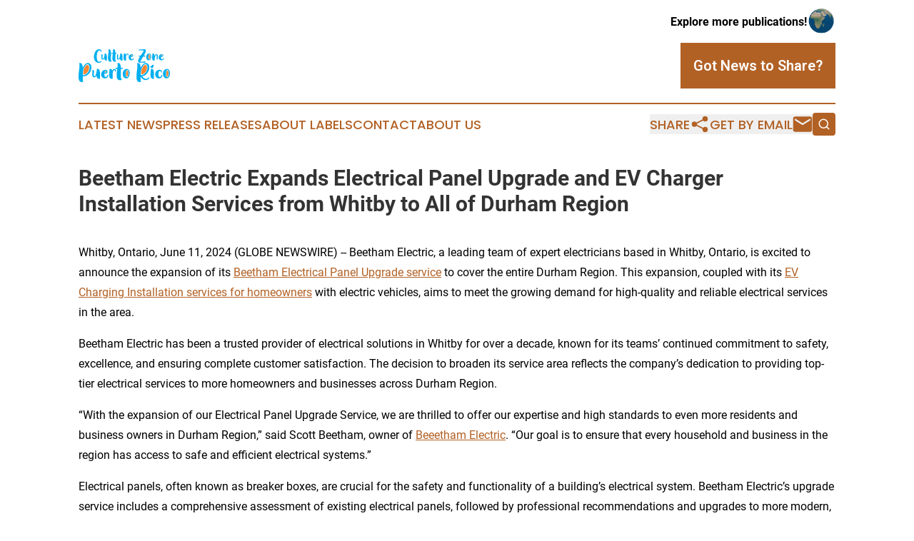

--- FILE ---
content_type: text/html;charset=utf-8
request_url: https://www.culturezonepuertorico.com/article/719063531-beetham-electric-expands-electrical-panel-upgrade-and-ev-charger-installation-services-from-whitby-to-all-of-durham-region
body_size: 7125
content:
<!DOCTYPE html>
<html lang="en">
<head>
  <title>Beetham Electric Expands Electrical Panel Upgrade and EV Charger Installation Services from Whitby to All of Durham Region | Culture Zone Puerto Rico</title>
  <meta charset="utf-8">
  <meta name="viewport" content="width=device-width, initial-scale=1">
    <meta name="description" content="Culture Zone Puerto Rico is an online news publication focusing on culture &amp; lifestyle in the Puerto Rico: Fresh news on culture and lifestyle in Puerto Rico">
    <link rel="icon" href="https://cdn.newsmatics.com/agp/sites/culturezonepuertorico-favicon-1.png" type="image/png">
  <meta name="csrf-token" content="l2Z5kQcQ5g_CJw5JT0I-Rp-zjQcyQn-chmJwTLg9vRg=">
  <meta name="csrf-param" content="authenticity_token">
  <link href="/css/styles.min.css?v1d0b8e25eaccc1ca72b30a2f13195adabfa54991" rel="stylesheet" data-turbo-track="reload">
  <link rel="stylesheet" href="/plugins/vanilla-cookieconsent/cookieconsent.css?v1d0b8e25eaccc1ca72b30a2f13195adabfa54991">
  
<style type="text/css">
    :root {
        --color-primary-background: rgba(178, 97, 37, 0.4);
        --color-primary: #b26125;
        --color-secondary: #007fae;
    }
</style>

  <script type="importmap">
    {
      "imports": {
          "adController": "/js/controllers/adController.js?v1d0b8e25eaccc1ca72b30a2f13195adabfa54991",
          "alertDialog": "/js/controllers/alertDialog.js?v1d0b8e25eaccc1ca72b30a2f13195adabfa54991",
          "articleListController": "/js/controllers/articleListController.js?v1d0b8e25eaccc1ca72b30a2f13195adabfa54991",
          "dialog": "/js/controllers/dialog.js?v1d0b8e25eaccc1ca72b30a2f13195adabfa54991",
          "flashMessage": "/js/controllers/flashMessage.js?v1d0b8e25eaccc1ca72b30a2f13195adabfa54991",
          "gptAdController": "/js/controllers/gptAdController.js?v1d0b8e25eaccc1ca72b30a2f13195adabfa54991",
          "hamburgerController": "/js/controllers/hamburgerController.js?v1d0b8e25eaccc1ca72b30a2f13195adabfa54991",
          "labelsDescription": "/js/controllers/labelsDescription.js?v1d0b8e25eaccc1ca72b30a2f13195adabfa54991",
          "searchController": "/js/controllers/searchController.js?v1d0b8e25eaccc1ca72b30a2f13195adabfa54991",
          "videoController": "/js/controllers/videoController.js?v1d0b8e25eaccc1ca72b30a2f13195adabfa54991",
          "navigationController": "/js/controllers/navigationController.js?v1d0b8e25eaccc1ca72b30a2f13195adabfa54991"          
      }
    }
  </script>
  <script>
      (function(w,d,s,l,i){w[l]=w[l]||[];w[l].push({'gtm.start':
      new Date().getTime(),event:'gtm.js'});var f=d.getElementsByTagName(s)[0],
      j=d.createElement(s),dl=l!='dataLayer'?'&l='+l:'';j.async=true;
      j.src='https://www.googletagmanager.com/gtm.js?id='+i+dl;
      f.parentNode.insertBefore(j,f);
      })(window,document,'script','dataLayer','GTM-KGCXW2X');
  </script>

  <script>
    window.dataLayer.push({
      'cookie_settings': 'delta'
    });
  </script>
</head>
<body class="df-5 is-subpage">
<noscript>
  <iframe src="https://www.googletagmanager.com/ns.html?id=GTM-KGCXW2X"
          height="0" width="0" style="display:none;visibility:hidden"></iframe>
</noscript>
<div class="layout">

  <!-- Top banner -->
  <div class="max-md:hidden w-full content universal-ribbon-inner flex justify-end items-center">
    <a href="https://www.affinitygrouppublishing.com/" target="_blank" class="brands">
      <span class="font-bold text-black">Explore more publications!</span>
      <div>
        <img src="/images/globe.png" height="40" width="40" class="icon-globe"/>
      </div>
    </a>
  </div>
  <header data-controller="hamburger">
  <div class="content">
    <div class="header-top">
      <div class="flex gap-2 masthead-container justify-between items-center">
        <div class="mr-4 logo-container">
          <a href="/">
              <img src="https://cdn.newsmatics.com/agp/sites/culturezonepuertorico-logo-1.svg" alt="Culture Zone Puerto Rico"
                class="max-md:!h-[60px] lg:!max-h-[115px]" height="468"
                width="auto" />
          </a>
        </div>
        <button class="hamburger relative w-8 h-6">
          <span aria-hidden="true"
            class="block absolute h-[2px] w-9 bg-[--color-primary] transform transition duration-500 ease-in-out -translate-y-[15px]"></span>
          <span aria-hidden="true"
            class="block absolute h-[2px] w-7 bg-[--color-primary] transform transition duration-500 ease-in-out translate-x-[7px]"></span>
          <span aria-hidden="true"
            class="block absolute h-[2px] w-9 bg-[--color-primary] transform transition duration-500 ease-in-out translate-y-[15px]"></span>
        </button>
        <a href="/submit-news" class="max-md:hidden button button-upload-content button-primary w-fit">
          <span>Got News to Share?</span>
        </a>
      </div>
      <!--  Screen size line  -->
      <div class="absolute bottom-0 -ml-[20px] w-screen h-[1px] bg-[--color-primary] z-50 md:hidden">
      </div>
    </div>
    <!-- Navigation bar -->
    <div class="navigation is-hidden-on-mobile" id="main-navigation">
      <div class="w-full md:hidden">
        <div data-controller="search" class="relative w-full">
  <div data-search-target="form" class="relative active">
    <form data-action="submit->search#performSearch" class="search-form">
      <input type="text" name="query" placeholder="Search..." data-search-target="input" class="search-input md:hidden" />
      <button type="button" data-action="click->search#toggle" data-search-target="icon" class="button-search">
        <img height="18" width="18" src="/images/search.svg" />
      </button>
    </form>
  </div>
</div>

      </div>
      <nav class="navigation-part">
          <a href="/latest-news" class="nav-link">
            Latest News
          </a>
          <a href="/press-releases" class="nav-link">
            Press Releases
          </a>
          <a href="/about-labels" class="nav-link">
            About Labels
          </a>
          <a href="/contact" class="nav-link">
            Contact
          </a>
          <a href="/about" class="nav-link">
            About Us
          </a>
      </nav>
      <div class="w-full md:w-auto md:justify-end">
        <div data-controller="navigation" class="header-actions hidden">
  <button class="nav-link flex gap-1 items-center" onclick="window.ShareDialog.openDialog()">
    <span data-navigation-target="text">
      Share
    </span>
    <span class="icon-share"></span>
  </button>
  <button onclick="window.AlertDialog.openDialog()" class="nav-link nav-link-email flex items-center gap-1.5">
    <span data-navigation-target="text">
      Get by Email
    </span>
    <span class="icon-mail"></span>
  </button>
  <div class="max-md:hidden">
    <div data-controller="search" class="relative w-full">
  <div data-search-target="form" class="relative active">
    <form data-action="submit->search#performSearch" class="search-form">
      <input type="text" name="query" placeholder="Search..." data-search-target="input" class="search-input md:hidden" />
      <button type="button" data-action="click->search#toggle" data-search-target="icon" class="button-search">
        <img height="18" width="18" src="/images/search.svg" />
      </button>
    </form>
  </div>
</div>

  </div>
</div>

      </div>
      <a href="/submit-news" class="md:hidden uppercase button button-upload-content button-primary w-fit">
        <span>Got News to Share?</span>
      </a>
      <a href="https://www.affinitygrouppublishing.com/" target="_blank" class="nav-link-agp">
        Explore more publications!
        <img src="/images/globe.png" height="35" width="35" />
      </a>
    </div>
  </div>
</header>

  <div id="main-content" class="content">
    <div id="flash-message"></div>
    <h1>Beetham Electric Expands Electrical Panel Upgrade and EV Charger Installation Services from Whitby to All of Durham Region</h1>
<div class="press-release">
  
      <p>Whitby, Ontario, June  11, 2024  (GLOBE NEWSWIRE) -- Beetham Electric, a leading team of expert electricians based in Whitby, Ontario, is excited to announce the expansion of its&#xA0;<a href="https://www.globenewswire.com/Tracker?data=5FeSPqrL4cILdG08rD2ZoF6DboqGcWnVFt3RAsIEtOsGd1VACawzwfoj0ohUSM1_h6LQWN8gz7M1zmK323YtpxCihKHJF8k1wHG3ZuyhVBKC1XweQXrx581Ssuf0KGcpgAPD2LTZMNZ_GVIsC-m3BJRBIEKS3WDoZMLpwK8mpOaaENij2VmIQhOrOcHBuTy-" rel="nofollow" target="_blank">Beetham Electrical Panel Upgrade service</a>&#xA0;to cover the entire Durham Region. This expansion, coupled with its&#xA0;<a href="https://www.globenewswire.com/Tracker?data=gdPJRbCOZR2L5-9wgpBRNTw1ggulKjues_YP9HPaFp6hW1R6b6-BeUaZeI9sTmtooPI2GbZyDPXR9RkADWEYXjwdkX61rDrudzlYsW_uV10cV7R3Y6MWwHWg94MMuNbewwe2GdTjW1KTsQSEg-GXE3-VnWh7AhuzR8RJCEdqerV61j2l7q6cx40pbuHK-zMA" rel="nofollow" target="_blank">EV Charging Installation services for homeowners</a>&#xA0;with electric vehicles, aims to meet the growing demand for high-quality and reliable electrical services in the area.</p>    <p>Beetham Electric has been a trusted provider of electrical solutions in Whitby for over a decade, known for its teams&#x2019; continued commitment to safety, excellence, and ensuring complete customer satisfaction. The decision to broaden its service area reflects the company&#x2019;s dedication to providing top-tier electrical services to more homeowners and businesses across Durham Region.</p>    <p>&#x201C;With the expansion of our Electrical Panel Upgrade Service, we are thrilled to offer our expertise and high standards to even more residents and business owners in Durham Region,&#x201D; said Scott Beetham, owner of&#xA0;<a href="https://www.globenewswire.com/Tracker?data=C0j0oZBRRf27rz2P-I7nlBkguslPLq7ox7AFrzPBrojlht-361ytZW6t9dM4IgVLFE2iEJbHSu0npKcNeIojRZE5XWl594Bu77fy65BX-6Q=" rel="nofollow" target="_blank">Beeetham Electric</a>. &#x201C;Our goal is to ensure that every household and business in the region has access to safe and efficient electrical systems.&#x201D;</p>    <p>Electrical panels, often known as breaker boxes, are crucial for the safety and functionality of a building&#x2019;s electrical system. Beetham Electric&#x2019;s upgrade service includes a comprehensive assessment of existing electrical panels, followed by professional recommendations and upgrades to more modern, robust systems. This service is essential for accommodating newer appliances, preventing electrical fires, and ensuring overall electrical safety.</p>    <p>Residents and business owners in Durham Region can expect the same level of professionalism, punctuality, and precision that&#xA0;<a href="https://www.globenewswire.com/Tracker?data=5FeSPqrL4cILdG08rD2ZoGy3gcEk4zi50I3xY6htqA_gUdU5W9r1FFrxS_9Ffztl_GqBrSnfZmh0PHTgspGsacqvSqXEkJ6fFxZKdqC8n_WjvvLv8XAftxVJcv3y--iyQChogom5U_uT_BYzd7IB0Q==" rel="nofollow" target="_blank">Beetham Electric&#x2019;s Whitby</a>&#xA0;clients have come to rely on. The company&#x2019;s licensed electricians are fully equipped to handle electrical panels in older homes, new constructions, and commercial buildings.</p>    <p>Beetham Electric encourages residents of Whitby and the Durham region to visit its website or contact a member of its professional team at 905.449.0890 to schedule an appointment with one of its expert electricians today.</p>    <p><b>About Beetham Electric</b></p>    <p>Beetham Electric is a Whitby-based electrical contracting company specializing in a wide range of electrical services, including installations, repairs, and upgrades. With a focus on safety and customer satisfaction, Beetham Electric continues to be a leader in the electrical contracting industry of Ontario.</p>    <p><b>More Information</b></p>    <p>To learn more about Beetham Electric and the expansion of its electrical panel upgrade and EV charger installation services from Whitby to all of the Durham region, please visit the website at&#xA0;<a href="https://www.globenewswire.com/Tracker?data=KPuTojS4dk77o6-agR7XpfEvOaz5PNt0gaSLk709r2SeD6ocQcjMMzR-iwJfaXGWKNvdzlErRvpaTrcEB_OLkJTeYHr9QTadBli0TGWqM2MugH8O2DIlMMZsOk7FJH2c" rel="nofollow" target="_blank">https://www.beethamelectric.com/</a>.</p>    <p>Source:&#xA0;<a href="https://www.globenewswire.com/Tracker?data=[base64]" rel="nofollow" target="_blank">https://thenewsfront.com/beetham-electric-expands-electrical-panel-upgrade-and-ev-charger-installation-services-from-whitby-to-all-of-durham-region/</a></p> <img class="__GNW8366DE3E__IMG" src="https://www.globenewswire.com/newsroom/ti?nf=OTE1MTk5OCM2MzEyMzI0IzUwMDEyNTQ5MA=="> <br><img src="https://ml.globenewswire.com/media/N2U0NjUzYmEtZTVlMS00OTE3LTgyOGUtM2Y4YjNlNTgzMDliLTUwMDEyNTQ5MA==/tiny/Beetham-Electric.png" referrerpolicy="no-referrer-when-downgrade"><pre>Beetham Electric
9 Carlow Ct.
Whitby
Ontario L1N 9T7
Canada

+1 905 449 0890

https://www.beethamelectric.com/</pre>
<p><a href="https://www.globenewswire.com/NewsRoom/AttachmentNg/661de493-3067-4432-8887-01da6c4d43f8" rel="nofollow"><img src="https://ml.globenewswire.com/media/661de493-3067-4432-8887-01da6c4d43f8/small/beetham-electric-logo-png.png" border="0" width="150" height="58" alt="Primary Logo"></a></p>
    <p>
  Legal Disclaimer:
</p>
<p>
  EIN Presswire provides this news content "as is" without warranty of any kind. We do not accept any responsibility or liability
  for the accuracy, content, images, videos, licenses, completeness, legality, or reliability of the information contained in this
  article. If you have any complaints or copyright issues related to this article, kindly contact the author above.
</p>
<img class="prtr" src="https://www.einpresswire.com/tracking/article.gif?t=5&a=MA5BWkouJ9oVhmj5&i=YV-2L9s5fFSB3iD-" alt="">
</div>

  </div>
</div>
<footer class="footer footer-with-line">
  <div class="content flex flex-col">
    <p class="footer-text text-sm mb-4 order-2 lg:order-1">© 1995-2026 Newsmatics Inc. dba Affinity Group Publishing &amp; Culture Zone Puerto Rico. All Rights Reserved.</p>
    <div class="footer-nav lg:mt-2 mb-[30px] lg:mb-0 flex gap-7 flex-wrap justify-center order-1 lg:order-2">
        <a href="/about" class="footer-link">About</a>
        <a href="/archive" class="footer-link">Press Release Archive</a>
        <a href="/submit-news" class="footer-link">Submit Press Release</a>
        <a href="/legal/terms" class="footer-link">Terms &amp; Conditions</a>
        <a href="/legal/dmca" class="footer-link">Copyright/DMCA Policy</a>
        <a href="/legal/privacy" class="footer-link">Privacy Policy</a>
        <a href="/contact" class="footer-link">Contact</a>
    </div>
  </div>
</footer>
<div data-controller="dialog" data-dialog-url-value="/" data-action="click->dialog#clickOutside">
  <dialog
    class="modal-shadow fixed backdrop:bg-black/20 z-40 text-left bg-white rounded-full w-[350px] h-[350px] overflow-visible"
    data-dialog-target="modal"
  >
    <div class="text-center h-full flex items-center justify-center">
      <button data-action="click->dialog#close" type="button" class="modal-share-close-button">
        ✖
      </button>
      <div>
        <div class="mb-4">
          <h3 class="font-bold text-[28px] mb-3">Share us</h3>
          <span class="text-[14px]">on your social networks:</span>
        </div>
        <div class="flex gap-6 justify-center text-center">
          <a href="https://www.facebook.com/sharer.php?u=https://www.culturezonepuertorico.com" class="flex flex-col items-center font-bold text-[#4a4a4a] text-sm" target="_blank">
            <span class="h-[55px] flex items-center">
              <img width="40px" src="/images/fb.png" alt="Facebook" class="mb-2">
            </span>
            <span class="text-[14px]">
              Facebook
            </span>
          </a>
          <a href="https://www.linkedin.com/sharing/share-offsite/?url=https://www.culturezonepuertorico.com" class="flex flex-col items-center font-bold text-[#4a4a4a] text-sm" target="_blank">
            <span class="h-[55px] flex items-center">
              <img width="40px" height="40px" src="/images/linkedin.png" alt="LinkedIn" class="mb-2">
            </span>
            <span class="text-[14px]">
            LinkedIn
            </span>
          </a>
        </div>
      </div>
    </div>
  </dialog>
</div>

<div data-controller="alert-dialog" data-action="click->alert-dialog#clickOutside">
  <dialog
    class="fixed backdrop:bg-black/20 modal-shadow z-40 text-left bg-white rounded-full w-full max-w-[450px] aspect-square overflow-visible"
    data-alert-dialog-target="modal">
    <div class="flex items-center text-center -mt-4 h-full flex-1 p-8 md:p-12">
      <button data-action="click->alert-dialog#close" type="button" class="modal-close-button">
        ✖
      </button>
      <div class="w-full" data-alert-dialog-target="subscribeForm">
        <img class="w-8 mx-auto mb-4" src="/images/agps.svg" alt="AGPs" />
        <p class="md:text-lg">Get the latest news on this topic.</p>
        <h3 class="dialog-title mt-4">SIGN UP FOR FREE TODAY</h3>
        <form data-action="submit->alert-dialog#submit" method="POST" action="/alerts">
  <input type="hidden" name="authenticity_token" value="l2Z5kQcQ5g_CJw5JT0I-Rp-zjQcyQn-chmJwTLg9vRg=">

  <input data-alert-dialog-target="fullnameInput" type="text" name="fullname" id="fullname" autocomplete="off" tabindex="-1">
  <label>
    <input data-alert-dialog-target="emailInput" placeholder="Email address" name="email" type="email"
      value=""
      class="rounded-xs mb-2 block w-full bg-white px-4 py-2 text-gray-900 border-[1px] border-solid border-gray-600 focus:border-2 focus:border-gray-800 placeholder:text-gray-400"
      required>
  </label>
  <div class="text-red-400 text-sm" data-alert-dialog-target="errorMessage"></div>

  <input data-alert-dialog-target="timestampInput" type="hidden" name="timestamp" value="1768773141" autocomplete="off" tabindex="-1">

  <input type="submit" value="Sign Up"
    class="!rounded-[3px] w-full mt-2 mb-4 bg-primary px-5 py-2 leading-5 font-semibold text-white hover:color-primary/75 cursor-pointer">
</form>
<a data-action="click->alert-dialog#close" class="text-black underline hover:no-underline inline-block mb-4" href="#">No Thanks</a>
<p class="text-[15px] leading-[22px]">
  By signing to this email alert, you<br /> agree to our
  <a href="/legal/terms" class="underline text-primary hover:no-underline" target="_blank">Terms & Conditions</a>
</p>

      </div>
      <div data-alert-dialog-target="checkEmail" class="hidden">
        <img class="inline-block w-9" src="/images/envelope.svg" />
        <h3 class="dialog-title">Check Your Email</h3>
        <p class="text-lg mb-12">We sent a one-time activation link to <b data-alert-dialog-target="userEmail"></b>.
          Just click on the link to
          continue.</p>
        <p class="text-lg">If you don't see the email in your inbox, check your spam folder or <a
            class="underline text-primary hover:no-underline" data-action="click->alert-dialog#showForm" href="#">try
            again</a>
        </p>
      </div>

      <!-- activated -->
      <div data-alert-dialog-target="activated" class="hidden">
        <img class="w-8 mx-auto mb-4" src="/images/agps.svg" alt="AGPs" />
        <h3 class="dialog-title">SUCCESS</h3>
        <p class="text-lg">You have successfully confirmed your email and are subscribed to <b>
            Culture Zone Puerto Rico
          </b> daily
          news alert.</p>
      </div>
      <!-- alreadyActivated -->
      <div data-alert-dialog-target="alreadyActivated" class="hidden">
        <img class="w-8 mx-auto mb-4" src="/images/agps.svg" alt="AGPs" />
        <h3 class="dialog-title">Alert was already activated</h3>
        <p class="text-lg">It looks like you have already confirmed and are receiving the <b>
            Culture Zone Puerto Rico
          </b> daily news
          alert.</p>
      </div>
      <!-- activateErrorMessage -->
      <div data-alert-dialog-target="activateErrorMessage" class="hidden">
        <img class="w-8 mx-auto mb-4" src="/images/agps.svg" alt="AGPs" />
        <h3 class="dialog-title">Oops!</h3>
        <p class="text-lg mb-4">It looks like something went wrong. Please try again.</p>
        <form data-action="submit->alert-dialog#submit" method="POST" action="/alerts">
  <input type="hidden" name="authenticity_token" value="l2Z5kQcQ5g_CJw5JT0I-Rp-zjQcyQn-chmJwTLg9vRg=">

  <input data-alert-dialog-target="fullnameInput" type="text" name="fullname" id="fullname" autocomplete="off" tabindex="-1">
  <label>
    <input data-alert-dialog-target="emailInput" placeholder="Email address" name="email" type="email"
      value=""
      class="rounded-xs mb-2 block w-full bg-white px-4 py-2 text-gray-900 border-[1px] border-solid border-gray-600 focus:border-2 focus:border-gray-800 placeholder:text-gray-400"
      required>
  </label>
  <div class="text-red-400 text-sm" data-alert-dialog-target="errorMessage"></div>

  <input data-alert-dialog-target="timestampInput" type="hidden" name="timestamp" value="1768773141" autocomplete="off" tabindex="-1">

  <input type="submit" value="Sign Up"
    class="!rounded-[3px] w-full mt-2 mb-4 bg-primary px-5 py-2 leading-5 font-semibold text-white hover:color-primary/75 cursor-pointer">
</form>
<a data-action="click->alert-dialog#close" class="text-black underline hover:no-underline inline-block mb-4" href="#">No Thanks</a>
<p class="text-[15px] leading-[22px]">
  By signing to this email alert, you<br /> agree to our
  <a href="/legal/terms" class="underline text-primary hover:no-underline" target="_blank">Terms & Conditions</a>
</p>

      </div>

      <!-- deactivated -->
      <div data-alert-dialog-target="deactivated" class="hidden">
        <img class="w-8 mx-auto mb-4" src="/images/agps.svg" alt="AGPs" />
        <h3 class="dialog-title">You are Unsubscribed!</h3>
        <p class="text-lg">You are no longer receiving the <b>
            Culture Zone Puerto Rico
          </b>daily news alert.</p>
      </div>
      <!-- alreadyDeactivated -->
      <div data-alert-dialog-target="alreadyDeactivated" class="hidden">
        <img class="w-8 mx-auto mb-4" src="/images/agps.svg" alt="AGPs" />
        <h3 class="dialog-title">You have already unsubscribed!</h3>
        <p class="text-lg">You are no longer receiving the <b>
            Culture Zone Puerto Rico
          </b> daily news alert.</p>
      </div>
      <!-- deactivateErrorMessage -->
      <div data-alert-dialog-target="deactivateErrorMessage" class="hidden">
        <img class="w-8 mx-auto mb-4" src="/images/agps.svg" alt="AGPs" />
        <h3 class="dialog-title">Oops!</h3>
        <p class="text-lg">Try clicking the Unsubscribe link in the email again and if it still doesn't work, <a
            href="/contact">contact us</a></p>
      </div>
    </div>
  </dialog>
</div>

<script src="/plugins/vanilla-cookieconsent/cookieconsent.umd.js?v1d0b8e25eaccc1ca72b30a2f13195adabfa54991"></script>
  <script src="/js/cookieconsent.js?v1d0b8e25eaccc1ca72b30a2f13195adabfa54991"></script>

<script type="module" src="/js/app.js?v1d0b8e25eaccc1ca72b30a2f13195adabfa54991"></script>
</body>
</html>


--- FILE ---
content_type: image/svg+xml
request_url: https://cdn.newsmatics.com/agp/sites/culturezonepuertorico-logo-1.svg
body_size: 12823
content:
<?xml version="1.0" encoding="UTF-8" standalone="no"?>
<svg
   xmlns:dc="http://purl.org/dc/elements/1.1/"
   xmlns:cc="http://creativecommons.org/ns#"
   xmlns:rdf="http://www.w3.org/1999/02/22-rdf-syntax-ns#"
   xmlns:svg="http://www.w3.org/2000/svg"
   xmlns="http://www.w3.org/2000/svg"
   xml:space="preserve"
   width="1.33333in"
   height="0.46911609in"
   version="1.1"
   style="clip-rule:evenodd;fill-rule:evenodd;image-rendering:optimizeQuality;shape-rendering:geometricPrecision;text-rendering:geometricPrecision"
   viewBox="0 0 1333 468.99997"
   id="svg69"><metadata
   id="metadata73"><rdf:RDF><cc:Work
       rdf:about=""><dc:format>image/svg+xml</dc:format><dc:type
         rdf:resource="http://purl.org/dc/dcmitype/StillImage" /></cc:Work></rdf:RDF></metadata>
 <defs
   id="defs4">
  <style
   type="text/css"
   id="style2">
   <![CDATA[
    .fil1 {fill:#F58634;fill-rule:nonzero}
    .fil0 {fill:#00AFEF;fill-rule:nonzero}
   ]]>
  </style>
 </defs>
 <g
   id="Layer_x0020_1"
   transform="translate(0,-432)">
  <metadata
   id="CorelCorpID_0Corel-Layer" />
  <g
   id="_515986384">
   <path
   class="fil0"
   d="m 1282,848 c -10,0 -18,-2 -25,-7 -7,-5 -13,-12 -17,-20 -6,-11 -9,-24 -9,-38 0,-16 4,-30 12,-43 11,-18 27,-27 48,-27 8,0 15,3 21,8 6,5 11,11 15,19 4,11 6,22 6,36 0,17 -3,32 -10,45 -10,18 -23,27 -41,27 z m 9,-19 c 5,0 9,-2 13,-7 8,-11 12,-27 12,-48 0,-11 -2,-20 -4,-28 -4,-12 -9,-19 -17,-19 -5,0 -9,4 -12,11 -5,11 -8,27 -8,45 0,12 1,21 3,27 3,13 7,19 13,19 z"
   id="path7" />
   <path
   class="fil0"
   d="m 1174,849 c -16,0 -30,-5 -40,-16 -11,-10 -16,-25 -16,-43 0,-12 2,-23 8,-34 5,-10 13,-17 25,-23 9,-5 19,-7 29,-7 13,0 23,3 29,10 5,5 7,11 7,17 0,7 -3,13 -10,17 0,-8 -1,-15 -4,-20 -3,-5 -7,-8 -13,-8 -7,0 -13,4 -18,12 -4,9 -7,20 -7,35 0,13 2,22 6,29 4,7 9,11 15,11 5,0 9,-2 13,-6 3,-4 7,-10 10,-16 2,-5 5,-7 9,-7 2,0 4,1 5,3 1,1 1,2 1,4 0,2 0,4 -1,6 -3,6 -6,12 -11,18 -4,5 -9,10 -15,13 -6,4 -13,5 -22,5 z"
   id="path9" />
   <path
   class="fil0"
   d="m 1074,706 c -6,-3 -12,-7 -16,-10 -7,-5 -10,-11 -10,-19 0,-2 0,-3 1,-5 1,-3 3,-5 5,-5 3,0 7,5 10,13 1,-5 2,-9 3,-12 3,-10 9,-15 16,-15 4,0 6,2 9,4 3,3 4,6 4,10 0,8 -5,18 -16,29 -4,4 -6,7 -6,10 z"
   id="path11" />
   <path
   class="fil0"
   d="m 1088,855 c -8,0 -16,-3 -22,-7 -11,-8 -17,-25 -17,-52 0,-11 1,-25 3,-41 1,-13 2,-22 2,-28 0,-5 -1,-9 -2,-12 6,-1 10,-2 14,-2 15,0 25,9 29,28 3,11 5,26 5,44 0,10 0,19 -1,28 0,9 0,17 0,24 0,7 0,13 1,17 -4,0 -8,1 -12,1 z"
   id="path13" />
   <path
   class="fil0"
   d="m 892,901 c -32,0 -47,-24 -47,-73 0,-29 2,-57 6,-86 5,-32 7,-60 7,-83 0,-11 -1,-20 -3,-28 4,-2 9,-2 13,-2 5,0 11,1 17,5 12,8 19,30 21,65 13,-32 30,-53 49,-63 8,-5 17,-7 26,-7 13,0 24,4 33,12 8,7 13,15 15,25 2,9 3,17 3,25 0,27 -9,54 -27,79 -10,14 -22,25 -36,34 -13,7 -26,12 -41,13 16,25 35,38 56,38 12,0 24,-6 36,-18 1,-2 3,-3 5,-3 2,0 3,1 5,3 1,1 2,2 2,3 0,3 -1,6 -2,7 -15,17 -32,26 -52,26 -13,0 -26,-4 -38,-12 -13,-9 -25,-22 -35,-40 v 21 c 0,27 3,45 8,53 -8,4 -15,6 -21,6 z m 22,-100 c 9,0 19,-2 31,-8 4,-2 8,-4 12,-7 18,-13 31,-31 40,-54 6,-15 8,-28 8,-41 0,-17 -4,-30 -13,-39 -5,-4 -10,-7 -16,-7 -6,0 -11,2 -16,5 -10,6 -19,16 -27,30 -8,14 -14,28 -18,42 -6,18 -9,45 -9,78 3,1 6,1 8,1 z"
   id="path15" />
   <path
   class="fil1"
   d="m 920,790 c 8,0 17,-2 26,-7 4,-1 7,-4 11,-6 15,-11 27,-27 34,-46 5,-13 7,-24 7,-36 0,-14 -3,-25 -11,-33 -4,-4 -9,-6 -14,-6 -5,0 -9,2 -14,4 -8,6 -16,14 -23,26 -7,12 -12,24 -16,36 -4,16 -7,38 -7,67 3,1 5,1 7,1 z"
   id="path17" />
   <path
   class="fil0"
   d="m 695,848 c -10,0 -18,-2 -25,-7 -8,-5 -13,-12 -17,-20 -6,-11 -9,-24 -9,-38 0,-16 4,-30 11,-43 11,-18 27,-27 48,-27 9,0 16,3 22,8 6,5 11,11 14,19 5,11 7,22 7,36 0,17 -4,32 -11,45 -9,18 -23,27 -40,27 z m 8,-19 c 6,0 10,-2 14,-7 7,-11 11,-27 11,-48 0,-11 -1,-20 -3,-28 -4,-12 -10,-19 -17,-19 -5,0 -9,4 -12,11 -5,11 -8,27 -8,45 0,12 1,21 2,27 3,13 8,19 13,19 z"
   id="path19" />
   <path
   class="fil0"
   d="m 607,875 c -34,0 -51,-22 -51,-66 0,-26 2,-52 7,-77 l 2,-19 h -21 c -2,0 -4,-1 -5,-2 -2,-2 -3,-4 -3,-6 0,-2 1,-4 3,-5 1,-1 3,-2 5,-2 h 23 c 2,-15 3,-28 3,-40 0,-11 -2,-20 -4,-27 5,-2 9,-2 13,-2 6,0 11,1 17,4 12,8 20,29 21,65 h 22 c 2,0 4,1 5,2 2,1 2,3 2,5 0,2 0,4 -2,6 -1,1 -3,2 -5,2 h -21 v 15 c 0,16 -1,32 -1,49 -1,15 -1,30 -1,43 0,25 6,40 18,44 -7,7 -17,11 -27,11 z"
   id="path21" />
   <path
   class="fil0"
   d="m 486,855 c -9,0 -17,-3 -23,-7 -11,-8 -17,-26 -17,-52 0,-10 1,-24 3,-41 1,-14 2,-23 2,-28 0,-5 0,-9 -1,-12 5,-1 9,-2 13,-2 14,0 24,8 29,24 6,-15 16,-23 29,-23 8,0 15,3 20,9 5,6 7,13 7,21 0,2 -1,4 -2,5 -1,2 -3,2 -5,2 -3,0 -4,0 -6,-2 -1,-1 -2,-3 -2,-5 0,-4 -1,-7 -3,-10 -2,-3 -5,-5 -9,-5 -2,0 -4,1 -6,2 -6,3 -10,9 -12,17 -5,15 -7,38 -7,69 0,21 0,33 1,37 -4,0 -8,1 -11,1 z"
   id="path23" />
   <path
   class="fil0"
   d="m 386,849 c -17,0 -30,-5 -41,-16 -10,-10 -16,-24 -16,-41 0,-8 2,-15 5,-23 2,-8 6,-15 11,-21 6,-7 12,-12 20,-16 8,-4 17,-6 27,-6 10,0 17,2 23,7 5,5 8,11 8,20 0,9 -4,17 -13,22 -6,4 -13,6 -20,6 -6,0 -10,-1 -14,-1 0,3 0,7 0,10 0,26 7,39 21,39 4,0 8,-2 12,-6 4,-4 8,-10 10,-16 3,-5 6,-7 10,-7 2,0 4,1 5,3 0,1 1,2 1,4 0,2 -1,4 -2,6 -2,6 -6,12 -10,18 -4,5 -9,10 -16,13 -6,4 -13,5 -21,5 z m 4,-83 c 5,0 10,-2 13,-5 3,-2 5,-5 5,-8 0,-4 -2,-7 -4,-9 -2,-2 -4,-3 -6,-3 -9,0 -16,8 -19,23 3,1 7,1 11,2 z"
   id="path25" />
   <path
   class="fil0"
   d="m 301,855 c -9,0 -16,-3 -23,-7 -10,-7 -15,-21 -16,-43 -4,10 -9,17 -15,22 -5,4 -11,7 -18,7 -13,0 -22,-7 -26,-19 -3,-6 -4,-13 -4,-20 0,-7 1,-14 2,-21 1,-9 2,-16 2,-22 0,-4 -1,-7 -2,-9 0,-2 0,-4 0,-5 0,-2 0,-4 1,-6 2,-3 5,-4 10,-4 3,0 6,1 8,4 4,5 6,11 6,19 -1,8 -1,15 -2,23 -1,8 -2,16 -2,21 0,15 4,23 12,23 5,0 11,-7 17,-20 4,-11 8,-23 11,-38 3,-14 4,-25 4,-33 0,-5 0,-9 -1,-12 5,-1 10,-2 14,-2 15,0 25,9 29,28 3,11 4,25 4,41 0,11 0,21 0,31 -1,9 -1,17 -1,24 0,7 1,13 2,17 -4,0 -8,1 -12,1 z"
   id="path27" />
   <path
   class="fil0"
   d="M 48,901 C 16,901 0,877 0,828 c 0,-29 2,-57 6,-86 5,-32 7,-60 7,-83 0,-11 -1,-20 -3,-28 5,-2 9,-2 13,-2 6,0 11,1 17,5 12,8 20,30 22,65 13,-32 29,-53 48,-63 9,-5 18,-7 26,-7 13,0 24,4 33,12 8,7 13,15 15,25 2,9 3,17 3,25 0,27 -8,54 -26,79 -10,14 -23,25 -37,34 -14,9 -30,13 -48,13 -6,0 -11,-1 -15,-1 v 26 c 0,27 2,45 7,53 -7,4 -14,6 -20,6 z M 71,801 c 13,0 27,-5 41,-15 18,-13 32,-31 41,-54 5,-15 8,-28 8,-41 0,-17 -5,-30 -14,-39 -4,-4 -10,-7 -16,-7 -5,0 -11,2 -16,5 -10,6 -19,16 -27,30 -8,14 -14,28 -18,42 -5,18 -8,45 -9,78 3,1 7,1 10,1 z"
   id="path29" />
   <path
   class="fil0"
   d="m 1209,591 c -12,0 -22,-4 -29,-11 -8,-8 -12,-18 -12,-30 0,-6 1,-11 3,-17 2,-5 5,-10 9,-15 4,-5 8,-8 14,-11 6,-3 12,-5 20,-5 6,0 12,2 16,6 4,3 6,8 6,14 0,6 -3,12 -10,16 -4,2 -9,4 -14,4 -4,0 -7,0 -10,-1 0,2 0,5 0,7 0,19 5,28 15,28 3,0 6,-1 9,-4 3,-3 5,-7 7,-11 2,-4 4,-5 7,-5 1,0 3,0 4,2 0,1 0,2 0,3 0,1 0,2 -1,4 -2,5 -4,9 -7,13 -3,4 -7,7 -11,9 -5,3 -10,4 -16,4 z m 3,-60 c 4,0 7,-1 10,-3 2,-2 3,-4 3,-6 0,-3 -1,-5 -3,-7 -1,-1 -3,-2 -4,-2 -7,0 -12,6 -14,17 2,0 5,1 8,1 z"
   id="path31" />
   <path
   class="fil0"
   d="m 1102,595 c -6,0 -12,-2 -17,-5 -8,-6 -12,-18 -12,-37 0,-9 1,-19 2,-30 1,-9 2,-16 2,-21 0,-3 0,-6 -1,-8 4,-1 7,-1 10,-1 4,0 8,1 12,4 7,5 10,16 12,32 6,-17 14,-26 26,-26 10,0 16,4 19,12 1,5 2,11 2,17 0,4 0,8 -1,13 -1,6 -1,12 -1,16 0,3 0,5 1,6 0,2 0,3 0,4 0,2 0,3 -1,4 -1,2 -4,4 -7,4 -2,0 -4,-2 -5,-4 -3,-3 -4,-8 -4,-13 0,-6 0,-11 1,-17 0,-5 1,-10 1,-13 0,-12 -3,-17 -8,-17 -4,0 -8,4 -12,13 -6,11 -9,26 -11,44 -1,4 -1,7 -1,10 0,6 1,10 1,12 -3,1 -5,1 -8,1 z"
   id="path33" />
   <path
   class="fil0"
   d="m 1023,590 c -7,0 -13,-2 -18,-5 -5,-4 -9,-8 -12,-14 -4,-8 -6,-17 -6,-27 0,-12 2,-23 8,-32 8,-13 19,-19 34,-19 6,0 12,2 16,5 4,4 8,9 10,14 3,8 5,17 5,26 0,13 -2,23 -8,33 -6,13 -16,19 -29,19 z m 6,-13 c 4,0 7,-2 10,-6 6,-7 8,-19 8,-34 0,-8 -1,-14 -2,-20 -3,-9 -7,-14 -13,-14 -3,0 -6,3 -8,8 -4,8 -6,19 -6,33 0,8 1,14 2,19 2,9 5,14 9,14 z"
   id="path35" />
   <path
   class="fil0"
   d="m 896,625 c -3,0 -6,0 -9,-1 -7,-2 -13,-5 -15,-11 -3,-4 -4,-8 -4,-13 0,-4 1,-10 3,-17 4,-11 12,-27 25,-47 h -13 c -1,0 -3,0 -4,-1 -1,-1 -1,-2 -2,-4 0,-2 1,-3 2,-4 1,-1 2,-2 4,-2 l 21,-1 c 4,-6 9,-12 14,-18 17,-24 29,-42 37,-57 l -75,-1 c -1,0 -2,-1 -4,-2 -1,-1 -1,-2 -1,-4 0,-1 0,-2 1,-3 1,-1 2,-2 4,-2 51,-3 78,-5 83,-5 8,0 14,3 16,9 2,3 3,7 3,12 0,10 -6,27 -18,48 -4,7 -8,14 -12,21 6,0 11,0 13,0 5,0 8,2 8,7 0,2 0,3 -1,4 -1,3 -3,5 -6,5 l -23,-1 c -3,6 -7,11 -10,17 -18,29 -30,49 -34,60 43,-6 67,-8 70,-8 3,0 5,1 6,3 1,1 2,3 2,5 0,5 -4,7 -11,8 -43,2 -66,3 -70,3 z"
   id="path37" />
   <path
   class="fil0"
   d="m 771,591 c -12,0 -22,-4 -29,-11 -8,-8 -12,-18 -12,-30 0,-6 1,-11 3,-17 2,-5 5,-10 9,-15 4,-5 8,-8 14,-11 6,-3 12,-5 20,-5 6,0 12,2 16,6 4,3 6,8 6,14 0,6 -3,12 -10,16 -4,2 -9,4 -14,4 -4,0 -7,0 -10,-1 0,2 0,5 0,7 0,19 5,28 15,28 3,0 6,-1 9,-4 3,-3 5,-7 7,-11 2,-4 4,-5 7,-5 1,0 3,0 3,2 1,1 1,2 1,3 0,1 0,2 -1,4 -2,5 -4,9 -7,13 -3,4 -7,7 -11,9 -5,3 -10,4 -16,4 z m 3,-60 c 4,0 7,-1 10,-3 2,-2 3,-4 3,-6 0,-3 -1,-5 -3,-7 -2,-1 -3,-2 -4,-2 -7,0 -12,6 -14,17 2,0 5,1 8,1 z"
   id="path39" />
   <path
   class="fil0"
   d="m 685,595 c -7,0 -12,-2 -17,-5 -8,-6 -12,-18 -12,-37 0,-8 1,-18 2,-30 1,-10 2,-17 2,-20 0,-4 -1,-6 -1,-9 3,-1 7,-1 10,-1 10,0 16,6 20,17 5,-11 12,-16 21,-16 6,0 11,2 14,6 4,4 6,9 6,15 0,2 -1,3 -2,4 -1,1 -2,2 -4,2 -1,0 -3,-1 -4,-2 -1,-1 -1,-2 -1,-4 0,-2 -1,-5 -2,-7 -2,-2 -4,-3 -7,-3 -1,0 -3,0 -4,1 -4,2 -7,6 -9,12 -3,11 -5,27 -5,50 0,15 0,24 1,26 -3,1 -6,1 -8,1 z"
   id="path41" />
   <path
   class="fil0"
   d="m 633,595 c -7,0 -12,-2 -17,-5 -7,-5 -11,-15 -12,-30 -3,7 -6,12 -10,15 -4,3 -9,5 -14,5 -9,0 -15,-5 -18,-13 -2,-5 -3,-10 -3,-15 0,-5 0,-10 1,-15 1,-6 1,-12 1,-16 0,-3 0,-5 0,-7 -1,-1 -1,-2 -1,-3 0,-2 0,-3 1,-4 2,-2 4,-4 7,-4 2,0 4,2 6,4 3,3 4,8 4,13 0,6 0,11 -1,17 -1,6 -1,11 -1,15 0,11 2,16 8,16 4,0 8,-4 12,-14 4,-7 6,-17 9,-27 2,-10 2,-18 2,-24 0,-4 0,-6 0,-9 3,-1 6,-1 9,-1 11,0 18,7 22,20 2,8 3,18 3,30 0,7 -1,15 -1,22 0,7 0,12 0,17 0,6 0,10 1,12 -3,1 -6,1 -8,1 z"
   id="path43" />
   <path
   class="fil0"
   d="m 530,610 c -24,0 -37,-16 -37,-48 0,-19 2,-37 5,-56 l 2,-13 h -15 c -2,0 -3,-1 -4,-2 -1,-1 -2,-2 -2,-4 0,-1 1,-2 2,-3 1,-2 2,-2 4,-2 h 16 c 1,-11 2,-20 2,-29 0,-8 -1,-14 -2,-19 3,-1 6,-2 9,-2 4,0 8,1 12,4 9,5 14,20 15,46 h 16 c 1,0 3,0 4,2 1,1 1,2 1,3 0,2 0,3 -1,4 -1,1 -3,2 -4,2 h -15 v 11 c 0,11 -1,23 -1,35 0,11 -1,21 -1,31 0,18 5,29 14,32 -6,5 -13,8 -20,8 z"
   id="path45" />
   <path
   class="fil0"
   d="m 465,610 c -24,0 -36,-16 -36,-48 0,-19 1,-37 4,-56 4,-21 5,-38 5,-53 0,-8 0,-14 -2,-19 3,-1 6,-2 9,-2 4,0 8,1 12,4 10,5 15,23 16,51 0,6 0,11 0,17 0,11 0,23 -1,35 0,11 0,21 0,31 0,18 4,29 13,32 -6,5 -12,8 -20,8 z"
   id="path47" />
   <path
   class="fil0"
   d="m 405,595 c -6,0 -12,-2 -17,-5 -6,-5 -10,-15 -11,-30 -3,7 -7,12 -11,15 -4,3 -8,5 -13,5 -9,0 -16,-5 -19,-13 -1,-5 -2,-10 -2,-15 0,-5 0,-10 1,-15 1,-6 1,-12 1,-16 0,-3 0,-5 -1,-7 0,-1 0,-2 0,-3 0,-2 0,-3 1,-4 1,-2 4,-4 7,-4 2,0 4,2 6,4 2,3 4,8 4,13 0,6 -1,11 -2,17 0,6 -1,11 -1,15 0,11 3,16 8,16 4,0 8,-4 13,-14 3,-7 6,-17 8,-27 2,-10 3,-18 3,-24 0,-4 0,-6 -1,-9 4,-1 7,-1 10,-1 11,0 18,7 21,20 2,8 3,18 3,30 0,7 0,15 0,22 -1,7 -1,12 -1,17 0,6 1,10 2,12 -3,1 -6,1 -9,1 z"
   id="path49" />
   <path
   class="fil0"
   d="m 296,626 c -24,0 -42,-9 -54,-25 -12,-15 -18,-35 -18,-59 0,-22 4,-42 12,-61 4,-9 9,-17 15,-25 13,-16 30,-24 51,-24 7,0 13,1 17,4 5,2 8,5 11,10 3,4 4,9 4,14 0,6 -3,11 -9,14 0,-8 -1,-14 -5,-19 -3,-4 -8,-7 -13,-7 -12,0 -21,8 -29,23 -3,7 -6,14 -8,22 -4,16 -5,33 -5,50 0,19 3,35 9,48 6,13 15,20 26,20 9,0 18,-3 26,-9 2,-1 4,-2 5,-2 1,0 2,1 3,1 2,0 2,2 2,4 0,2 -1,4 -4,7 -10,9 -22,14 -36,14 z"
   id="path51" />
   <path
   class="fil1"
   d="m 76,790 c 12,0 23,-4 36,-13 16,-11 27,-27 35,-46 4,-13 7,-24 7,-36 0,-14 -4,-25 -12,-33 -4,-4 -8,-6 -14,-6 -4,0 -9,2 -13,4 -9,6 -17,14 -24,26 -6,12 -11,24 -15,36 -5,16 -7,38 -8,67 3,1 6,1 8,1 z"
   id="path53" />
   <path
   class="fil1"
   d="m 391,762 c 4,0 7,-1 9,-3 2,-2 3,-4 3,-6 0,-3 0,-5 -2,-6 -2,-1 -3,-2 -4,-2 -7,0 -11,5 -14,16 3,1 5,1 8,1 z"
   id="path55" />
   <path
   class="fil1"
   d="m 705,821 c 3,0 7,-2 10,-6 6,-9 8,-23 8,-41 0,-8 -1,-16 -2,-23 -3,-10 -8,-16 -13,-16 -4,0 -7,3 -9,9 -4,10 -6,23 -6,39 0,9 0,17 2,22 2,11 5,16 10,16 z"
   id="path57" />
   <path
   class="fil1"
   d="m 1292,822 c 4,0 7,-2 10,-7 6,-9 9,-22 9,-41 0,-9 -1,-16 -3,-23 -3,-11 -7,-16 -13,-16 -4,0 -7,3 -9,9 -4,10 -6,23 -6,39 0,9 1,17 2,22 2,11 5,17 10,17 z"
   id="path59" />
   <path
   class="fil1"
   d="m 774,529 c 3,0 6,-1 8,-2 2,-2 3,-3 3,-5 0,-3 -1,-4 -2,-5 -2,-1 -3,-2 -4,-2 -5,0 -9,5 -11,13 2,1 4,1 6,1 z"
   id="path61" />
   <path
   class="fil1"
   d="m 1030,572 c 3,0 5,-2 7,-5 5,-6 7,-16 7,-30 0,-6 -1,-12 -2,-17 -2,-8 -5,-12 -10,-12 -2,0 -4,2 -6,6 -3,8 -4,17 -4,29 0,7 0,13 1,17 2,8 4,12 7,12 z"
   id="path63" />
   <path
   class="fil1"
   d="m 1213,529 c 2,0 5,-1 7,-3 1,-1 2,-2 2,-4 0,-2 0,-4 -2,-5 -1,-1 -2,-2 -3,-2 -5,0 -9,5 -11,13 2,0 4,1 7,1 z"
   id="path65" />
  </g>
 </g>
</svg>
